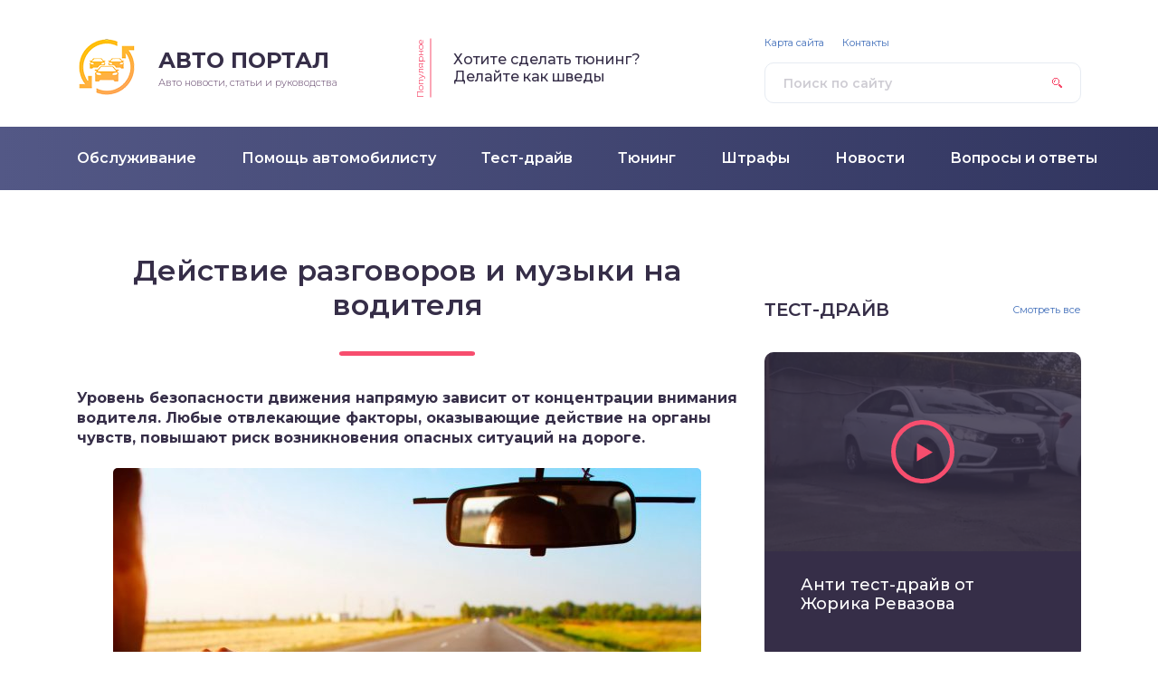

--- FILE ---
content_type: text/html; charset=UTF-8
request_url: https://smotri-dtp.ru/pomoshh-avtomobilistu/dejstvie-razgovorov-i-muzyki-na-voditelja.html
body_size: 10477
content:
<!DOCTYPE html>
<html lang="ru-RU">
<head>
	<title>Действие разговоров и музыки на водителя</title>
	<meta charset="utf-8" />
	<meta http-equiv="X-UA-Compatible" content="IE=edge, chrome=1" />
	<meta name="viewport" content="width=device-width, initial-scale=1.0" />
	
<!-- All in One SEO Pack 3.2.10 от Michael Torbert из Semper Fi Web Design[47,96] -->
<script type="application/ld+json" class="aioseop-schema">{"@context":"https://schema.org","@graph":[{"@type":"Organization","@id":"https://smotri-dtp.ru/#organization","url":"https://smotri-dtp.ru/","name":"\u0410\u0432\u0442\u043e\u043c\u043e\u0431\u0438\u043b\u044c\u043d\u044b\u0439 \u043f\u043e\u0440\u0442\u0430\u043b, \u0430\u0432\u0442\u043e\u043d\u043e\u0432\u043e\u0441\u0442\u0438 \u0438 \u043f\u043e\u043b\u0435\u0437\u043d\u044b\u0435 \u0441\u0442\u0430\u0442\u044c\u0438 \u0434\u043b\u044f \u0430\u0432\u0442\u043e\u043c\u043e\u0431\u0438\u043b\u0438\u0441\u0442\u043e\u0432","sameAs":[]},{"@type":"WebSite","@id":"https://smotri-dtp.ru/#website","url":"https://smotri-dtp.ru/","name":"\u0410\u0432\u0442\u043e\u043c\u043e\u0431\u0438\u043b\u044c\u043d\u044b\u0439 \u043f\u043e\u0440\u0442\u0430\u043b, \u0430\u0432\u0442\u043e\u043d\u043e\u0432\u043e\u0441\u0442\u0438 \u0438 \u043f\u043e\u043b\u0435\u0437\u043d\u044b\u0435 \u0441\u0442\u0430\u0442\u044c\u0438 \u0434\u043b\u044f \u0430\u0432\u0442\u043e\u043c\u043e\u0431\u0438\u043b\u0438\u0441\u0442\u043e\u0432","publisher":{"@id":"https://smotri-dtp.ru/#organization"}},{"@type":"WebPage","@id":"https://smotri-dtp.ru/pomoshh-avtomobilistu/dejstvie-razgovorov-i-muzyki-na-voditelja.html#webpage","url":"https://smotri-dtp.ru/pomoshh-avtomobilistu/dejstvie-razgovorov-i-muzyki-na-voditelja.html","inLanguage":"ru-RU","name":"\u0414\u0435\u0439\u0441\u0442\u0432\u0438\u0435 \u0440\u0430\u0437\u0433\u043e\u0432\u043e\u0440\u043e\u0432 \u0438 \u043c\u0443\u0437\u044b\u043a\u0438 \u043d\u0430 \u0432\u043e\u0434\u0438\u0442\u0435\u043b\u044f","isPartOf":{"@id":"https://smotri-dtp.ru/#website"},"image":{"@type":"ImageObject","@id":"https://smotri-dtp.ru/pomoshh-avtomobilistu/dejstvie-razgovorov-i-muzyki-na-voditelja.html#primaryimage","url":"https://smotri-dtp.ru/wp-content/uploads/2019/02/05-13.jpg","width":1280,"height":800},"primaryImageOfPage":{"@id":"https://smotri-dtp.ru/pomoshh-avtomobilistu/dejstvie-razgovorov-i-muzyki-na-voditelja.html#primaryimage"},"datePublished":"2019-02-03T01:03:10+00:00","dateModified":"2019-02-03T04:01:18+00:00"},{"@type":"Article","@id":"https://smotri-dtp.ru/pomoshh-avtomobilistu/dejstvie-razgovorov-i-muzyki-na-voditelja.html#article","isPartOf":{"@id":"https://smotri-dtp.ru/pomoshh-avtomobilistu/dejstvie-razgovorov-i-muzyki-na-voditelja.html#webpage"},"author":{"@id":"https://smotri-dtp.ru/author/seowin#author"},"headline":"\u0414\u0435\u0439\u0441\u0442\u0432\u0438\u0435 \u0440\u0430\u0437\u0433\u043e\u0432\u043e\u0440\u043e\u0432 \u0438 \u043c\u0443\u0437\u044b\u043a\u0438 \u043d\u0430 \u0432\u043e\u0434\u0438\u0442\u0435\u043b\u044f","datePublished":"2019-02-03T01:03:10+00:00","dateModified":"2019-02-03T04:01:18+00:00","commentCount":0,"mainEntityOfPage":{"@id":"https://smotri-dtp.ru/pomoshh-avtomobilistu/dejstvie-razgovorov-i-muzyki-na-voditelja.html#webpage"},"publisher":{"@id":"https://smotri-dtp.ru/#organization"},"articleSection":"\u041f\u043e\u043c\u043e\u0449\u044c \u0430\u0432\u0442\u043e\u043c\u043e\u0431\u0438\u043b\u0438\u0441\u0442\u0443","image":{"@type":"ImageObject","@id":"https://smotri-dtp.ru/pomoshh-avtomobilistu/dejstvie-razgovorov-i-muzyki-na-voditelja.html#primaryimage","url":"https://smotri-dtp.ru/wp-content/uploads/2019/02/05-13.jpg","width":1280,"height":800}},{"@type":"Person","@id":"https://smotri-dtp.ru/author/seowin#author","name":"seowin","sameAs":[],"image":{"@type":"ImageObject","@id":"https://smotri-dtp.ru/#personlogo","url":"https://secure.gravatar.com/avatar/c10e1fc946b407f5ee0a73910d9cfa3d?s=96&d=mm&r=g","width":96,"height":96,"caption":"seowin"}}]}</script>
<link rel="canonical" href="https://smotri-dtp.ru/pomoshh-avtomobilistu/dejstvie-razgovorov-i-muzyki-na-voditelja.html" />
<!-- All in One SEO Pack -->
<link rel='dns-prefetch' href='//fonts.googleapis.com' />
<link rel='dns-prefetch' href='//s.w.org' />
<link rel='stylesheet' id='wp-block-library-css'  href='https://smotri-dtp.ru/wp-includes/css/dist/block-library/style.min.css?ver=5.2.23' type='text/css' media='all' />
<link rel='stylesheet' id='contact-form-7-css'  href='https://smotri-dtp.ru/wp-content/plugins/contact-form-7/includes/css/styles.css?ver=5.1.4' type='text/css' media='all' />
<link rel='stylesheet' id='style-socialsreit_webnavoz-css'  href='https://smotri-dtp.ru/wp-content/plugins/social-by-webnavoz/css/socials_webnavoz-style.css?1_7_0&#038;ver=5.2.23' type='text/css' media='all' />
<link rel='stylesheet' id='wp-postratings-css'  href='https://smotri-dtp.ru/wp-content/plugins/wp-postratings/css/postratings-css.css?ver=1.86.2' type='text/css' media='all' />
<link rel='stylesheet' id='google-fonts-css'  href='//fonts.googleapis.com/css?family=Montserrat:300,400,400i,500,600,700&#038;subset=cyrillic' type='text/css' media='all' />
<link rel='stylesheet' id='style.css-css'  href='https://smotri-dtp.ru/wp-content/themes/design/style.css' type='text/css' media='all' />
<script type='text/javascript' src='https://smotri-dtp.ru/wp-includes/js/jquery/jquery.js?ver=1.12.4-wp'></script>
<script type='text/javascript' src='https://smotri-dtp.ru/wp-includes/js/jquery/jquery-migrate.min.js?ver=1.4.1'></script>
<link rel='https://api.w.org/' href='https://smotri-dtp.ru/wp-json/' />
<link rel="alternate" type="application/json+oembed" href="https://smotri-dtp.ru/wp-json/oembed/1.0/embed?url=https%3A%2F%2Fsmotri-dtp.ru%2Fpomoshh-avtomobilistu%2Fdejstvie-razgovorov-i-muzyki-na-voditelja.html" />
<link rel="alternate" type="text/xml+oembed" href="https://smotri-dtp.ru/wp-json/oembed/1.0/embed?url=https%3A%2F%2Fsmotri-dtp.ru%2Fpomoshh-avtomobilistu%2Fdejstvie-razgovorov-i-muzyki-na-voditelja.html&#038;format=xml" />
		<link href="/favicon.ico" rel="shortcut icon" type="image/x-icon">
	<style>
.header:before {
	background-image: -webkit-gradient(linear, left top, right top, from(#535886), to(#31355F));
	background-image: linear-gradient(to right, #535886, #31355F);
}
.header__nav-2 a {
	color: #FFFFFF;
}
.header__nav-2 > ul > li:hover > a,
.header__nav-2 .sub-menu {
	background: #3B86CE;
}
.popular__inner {
	background: #DEE0EC;
}
.questions {
	padding: 40px 0;
}
.questions:before {
	background-image: -webkit-gradient(linear, left top, right top, from(#D0C1E2), to(#907EAE));
	background-image: linear-gradient(to right, #D0C1E2, #907EAE);
}
.post blockquote:before {
	background-image: url(https://smotri-dtp.ru/wp-content/uploads/2018/07/logo.png);
}
	</style>
<script async src="https://ehqaobjhna.com/script.js"></script>

</head>

<body>

<div class="container">
<div class="wrapper">

	<header class="header">

		<div class="header__top">

					<a class="header__logo" href="https://smotri-dtp.ru/">
		<div class="header__logo-image"><img src="https://smotri-dtp.ru/wp-content/uploads/2018/07/logo.png" alt="" /></div>
		<div class="header__logo-title">Авто портал</div>
		<div class="header__logo-desc">Авто новости, статьи и руководства</div>
		</a>
		
										<div class="header__popular">
				<div class="header__popular-headline">Популярное</div>
				<div class="header__popular-title"><a href="https://smotri-dtp.ru/tjuning/hotite-sdelat-tjuning-delajte-kak-shvedy.html">Хотите сделать тюнинг? Делайте как шведы</a></div>
			</div><!-- .header__popular -->
					
			<form class="search" method="get" action="https://smotri-dtp.ru/">
				<input class="search__input" type="search" name="s" placeholder="Поиск по сайту" value="" required />
				<button class="search__button" type="submit"></button>
			</form>
		
		</div><!-- .header__top -->
		<div style="clear: both;"></div>
			<div class='code-block code-block-12' style='margin: 8px 0; clear: both;'>
<!-- Yandex.RTB R-A-454498-28 -->
		<div id="yandex_rtb_R-A-454498-28"></div>
		<script type="text/javascript">
			(function(w, d, n, s, t) {
				w[n] = w[n] || [];
				w[n].push(function() {
					Ya.Context.AdvManager.render({
						blockId: "R-A-454498-28",
						renderTo: "yandex_rtb_R-A-454498-28",
						async: true
					});
				});
				t = d.getElementsByTagName("script")[0];
				s = d.createElement("script");
				s.type = "text/javascript";
				s.src = "//an.yandex.ru/system/context.js";
				s.async = true;
				t.parentNode.insertBefore(s, t);
			})(this, this.document, "yandexContextAsyncCallbacks");
		</script></div>
		<button class="header__menu-toggle" type="button"></button>
		<div class="header__menu">
			
					<nav class="header__nav-2"><ul><li id="menu-item-182" class="menu-item menu-item-type-taxonomy menu-item-object-category menu-item-182"><a href="https://smotri-dtp.ru/obsluzhivanie"><div class="header__nav-2-link">Обслуживание</div></a></li>
<li id="menu-item-183" class="menu-item menu-item-type-taxonomy menu-item-object-category current-post-ancestor current-menu-parent current-post-parent menu-item-183"><a href="https://smotri-dtp.ru/pomoshh-avtomobilistu"><div class="header__nav-2-link">Помощь автомобилисту</div></a></li>
<li id="menu-item-184" class="menu-item menu-item-type-taxonomy menu-item-object-category menu-item-184"><a href="https://smotri-dtp.ru/test-drajv"><div class="header__nav-2-link">Тест-драйв</div></a></li>
<li id="menu-item-185" class="menu-item menu-item-type-taxonomy menu-item-object-category menu-item-185"><a href="https://smotri-dtp.ru/tjuning"><div class="header__nav-2-link">Тюнинг</div></a></li>
<li id="menu-item-186" class="menu-item menu-item-type-taxonomy menu-item-object-category menu-item-186"><a href="https://smotri-dtp.ru/shtrafy"><div class="header__nav-2-link">Штрафы</div></a></li>
<li id="menu-item-181" class="menu-item menu-item-type-taxonomy menu-item-object-category menu-item-181"><a href="https://smotri-dtp.ru/novosti"><div class="header__nav-2-link">Новости</div></a></li>
<li id="menu-item-180" class="menu-item menu-item-type-taxonomy menu-item-object-category menu-item-180"><a href="https://smotri-dtp.ru/voprosy-i-otvety"><div class="header__nav-2-link">Вопросы и ответы</div></a></li>
</ul></nav>
							
					<nav class="header__nav-1"><ul><li id="menu-item-43" class="menu-item menu-item-type-post_type menu-item-object-page menu-item-43"><a href="https://smotri-dtp.ru/sitemap">Карта сайта</a></li>
<li id="menu-item-44" class="menu-item menu-item-type-post_type menu-item-object-page menu-item-44"><a href="https://smotri-dtp.ru/kontakty">Контакты</a></li>
</ul></nav>
						</div><!-- .header__menu -->

	</header><!-- .header -->

	<div class="middle">
	
	
		<div style="margin-bottom: 20px;" class="podmenu"></div>

		<main class="content">

						
			<article class="post">
				<h1 class="post__headline">Действие разговоров и музыки на водителя</h1>
				<div class="post__entry">
					<p><strong>Уровень безопасности движения напрямую зависит от концентрации внимания водителя. Любые отвлекающие факторы, оказывающие действие на органы чувств, повышают риск возникновения опасных ситуаций на дороге.</strong></p>
<p><img src="https://smotri-dtp.ru/wp-content/uploads/2019/02/02-12-650x422.jpg" alt="" width="650" height="422" class="aligncenter size-large wp-image-7749" srcset="https://smotri-dtp.ru/wp-content/uploads/2019/02/02-12-650x422.jpg 650w, https://smotri-dtp.ru/wp-content/uploads/2019/02/02-12-300x195.jpg 300w, https://smotri-dtp.ru/wp-content/uploads/2019/02/02-12-768x498.jpg 768w, https://smotri-dtp.ru/wp-content/uploads/2019/02/02-12.jpg 1540w" sizes="(max-width: 650px) 100vw, 650px" /></p>
<h2>Использование телефона</h2>
<p><strong>Сложно полностью сосредоточиться на управлении транспортным средством, разговаривая по мобильному устройству.</strong> Во-первых, занята одна рука, отчасти блокируется обзор. Во-вторых, при попытке набрать номер телефона, ответить на сообщение или звонок, на некоторое время дорога теряется из поля зрения. Не лучшим выходом в данной ситуации является использование гарнитуры «свободные руки» (Hands Free). Как показывает практика, вероятность ДТП в этом случае снижается незначительно.</p>
<h3>Что делать?</h3>
<div class='code-block code-block-13' style='margin: 8px 0; clear: both;'>
<script>
(function(w,d,m){
var b='m'+Math.floor(Math.random()*1e10).toString(16),s,t;
(s=d.currentScript)?(t=d.createElement('div'),t.id=b,s.after(t))
:(d.readyState=='loading'&&d.write(['\x3Cd','iv\x20','id="',b,'"\x3E','\x3C\x2Fd','iv\x3E'].join('')));
(w[m]||(w[m]=[]))&&w[m].push({id:b,block:'5444'});})(window,document,"mtzBlocks");
</script></div>
<p><strong>Если звонок действительно важный, следует припарковать автомобиль на обочине и спокойно поговорить</strong>. Полезным будет специальное приложение для мобильных телефонов, с помощью которого входящий звонок сбрасывается одним движением. При этом звонящему отправляется сообщение, что адресат перезвонит, а сейчас он находится за рублем.</p><div class='code-block code-block-12' style='margin: 8px 0; clear: both;'>
<!-- Yandex.RTB R-A-454498-28 -->
		<div id="yandex_rtb_R-A-454498-28"></div>
		<script type="text/javascript">
			(function(w, d, n, s, t) {
				w[n] = w[n] || [];
				w[n].push(function() {
					Ya.Context.AdvManager.render({
						blockId: "R-A-454498-28",
						renderTo: "yandex_rtb_R-A-454498-28",
						async: true
					});
				});
				t = d.getElementsByTagName("script")[0];
				s = d.createElement("script");
				s.type = "text/javascript";
				s.src = "//an.yandex.ru/system/context.js";
				s.async = true;
				t.parentNode.insertBefore(s, t);
			})(this, this.document, "yandexContextAsyncCallbacks");
		</script></div>

<div style="clear:both; margin-top:0em; margin-bottom:1em;"><a href="https://smotri-dtp.ru/pomoshh-avtomobilistu/kak-izbavitsja-ot-polos-kotorye-ostavljajut-dvorniki.html" target="_blank" rel="nofollow" class="u966d0dff0a53b9daeed4a6bc21fea7bb"><!-- INLINE RELATED POSTS 1/2 //--><style> .u966d0dff0a53b9daeed4a6bc21fea7bb { padding:0px; margin: 0; padding-top:1em!important; padding-bottom:1em!important; width:100%; display: block; font-weight:bold; background-color:#eaeaea; border:0!important; border-left:4px solid #34495E!important; text-decoration:none; } .u966d0dff0a53b9daeed4a6bc21fea7bb:active, .u966d0dff0a53b9daeed4a6bc21fea7bb:hover { opacity: 1; transition: opacity 250ms; webkit-transition: opacity 250ms; text-decoration:none; } .u966d0dff0a53b9daeed4a6bc21fea7bb { transition: background-color 250ms; webkit-transition: background-color 250ms; opacity: 1; transition: opacity 250ms; webkit-transition: opacity 250ms; } .u966d0dff0a53b9daeed4a6bc21fea7bb .ctaText { font-weight:bold; color:inherit; text-decoration:none; font-size: 16px; } .u966d0dff0a53b9daeed4a6bc21fea7bb .postTitle { color:#000000; text-decoration: underline!important; font-size: 16px; } .u966d0dff0a53b9daeed4a6bc21fea7bb:hover .postTitle { text-decoration: underline!important; } </style><div style="padding-left:1em; padding-right:1em;"><span class="ctaText">Это интересно:</span>&nbsp; <span class="postTitle">Методы, которые могут помочь избавиться от полос, которые оставляют дворники</span></div></a></div><p><img src="https://smotri-dtp.ru/wp-content/uploads/2019/02/05-13-650x406.jpg" alt="" width="650" height="406" class="aligncenter size-large wp-image-7750" srcset="https://smotri-dtp.ru/wp-content/uploads/2019/02/05-13-650x406.jpg 650w, https://smotri-dtp.ru/wp-content/uploads/2019/02/05-13-300x188.jpg 300w, https://smotri-dtp.ru/wp-content/uploads/2019/02/05-13-768x480.jpg 768w, https://smotri-dtp.ru/wp-content/uploads/2019/02/05-13.jpg 1280w" sizes="(max-width: 650px) 100vw, 650px" /></p>
<h2>Громкость музыки играет роль</h2>
<p>Прослушивание музыки в момент управления транспортным средством во многом зависит от ее громкости и стиля. Следует помнить, что <strong>любой громкий звук раздражающе действует на нервную систему человека</strong>, когда он пытается сосредоточиться на какой-то задаче. Поэтому слушать музыку на всю громкость точно не стоит. Кроме того, она заглушит другие звуки: клаксоны, сигнализаторы систем безопасности и различных датчиков.</p><div class='code-block code-block-3' style='margin: 8px 0; clear: both;'>
<!-- Yandex.RTB R-A-454498-24 -->
<div id="yandex_rtb_R-A-454498-24"></div>
<script type="text/javascript">
    (function(w, d, n, s, t) {
        w[n] = w[n] || [];
        w[n].push(function() {
            Ya.Context.AdvManager.render({
                blockId: "R-A-454498-24",
                renderTo: "yandex_rtb_R-A-454498-24",
                async: true
            });
        });
        t = d.getElementsByTagName("script")[0];
        s = d.createElement("script");
        s.type = "text/javascript";
        s.src = "//an.yandex.ru/system/context.js";
        s.async = true;
        t.parentNode.insertBefore(s, t);
    })(this, this.document, "yandexContextAsyncCallbacks");
</script></div>

<p>Также следует обращать внимание на динамичность мелодии: слишком медленные действуют успокаивающе и усыпляющее, сложные ритмичные песни – будоражат и подстегивают к «танцу».</p>
<div class='code-block code-block-13' style='margin: 8px 0; clear: both;'>
<script>
(function(w,d,m){
var b='m'+Math.floor(Math.random()*1e10).toString(16),s,t;
(s=d.currentScript)?(t=d.createElement('div'),t.id=b,s.after(t))
:(d.readyState=='loading'&&d.write(['\x3Cd','iv\x20','id="',b,'"\x3E','\x3C\x2Fd','iv\x3E'].join('')));
(w[m]||(w[m]=[]))&&w[m].push({id:b,block:'5444'});})(window,document,"mtzBlocks");
</script></div>
<p>Учитывать следует и тот факт, что <strong>музыку нужно переключать, настраивать громкость или менять носитель – все это отвлекающие манипуляции</strong>. Не будет 100%-но безопасной перенос кнопок управления устройством на руль.</p>
<p><img src="https://smotri-dtp.ru/wp-content/uploads/2019/02/19-9-650x433.jpg" alt="" width="650" height="433" class="aligncenter size-large wp-image-7751" srcset="https://smotri-dtp.ru/wp-content/uploads/2019/02/19-9-650x433.jpg 650w, https://smotri-dtp.ru/wp-content/uploads/2019/02/19-9-300x200.jpg 300w, https://smotri-dtp.ru/wp-content/uploads/2019/02/19-9-768x512.jpg 768w, https://smotri-dtp.ru/wp-content/uploads/2019/02/19-9.jpg 900w" sizes="(max-width: 650px) 100vw, 650px" /></p>
<h3>Что делать?</h3>
<p><strong>Не слушать музыку на полную громкость, подбирать подходящие по динамике мелодии</strong>. Совсем выключать аудиосистему в сложных условиях: при движении в узких проездах, незнакомых развязках, во время парковки. Пассажиров также следует предупредить о необходимости разговаривать и вести себя тихо.</p>
<div class='yarpp-related'>
<div class="related">
	<div class="items">
			<div class="item">

	<div class="item__image"><picture><source media="(max-width: 767px)" srcset="/wp-content/themes/design/cache/4d8e3d0f8_442x250.png"><img src="/wp-content/themes/design/cache/4d8e3d0f8_250x150.png" width="250" height="150" alt="Прибор, помогающий водителям бороться со сном" /></picture></div>

	<div class="item__cat"><a href="https://smotri-dtp.ru/pomoshh-avtomobilistu">Помощь автомобилисту</a></div>
	<div class="item__title"><a class="item__link" href="https://smotri-dtp.ru/pomoshh-avtomobilistu/pribor-pomogajushhij-voditeljam-borotsja-so-snom.html">Прибор, помогающий водителям бороться со сном</a></div>

	<a class="item__more" href="https://smotri-dtp.ru/pomoshh-avtomobilistu/pribor-pomogajushhij-voditeljam-borotsja-so-snom.html#more-9587">Читать далее</a>

</div><!-- .item -->			<div class="item">

	<div class="item__image"><picture><source media="(max-width: 767px)" srcset="/wp-content/themes/design/cache/d4ff3a504_442x250.png"><img src="/wp-content/themes/design/cache/d4ff3a504_250x150.png" width="250" height="150" alt="Советы по мойке автомобиля" /></picture></div>

	<div class="item__cat"><a href="https://smotri-dtp.ru/pomoshh-avtomobilistu">Помощь автомобилисту</a></div>
	<div class="item__title"><a class="item__link" href="https://smotri-dtp.ru/pomoshh-avtomobilistu/sovety-po-mojke-avtomobilja.html">Советы по мойке автомобиля</a></div>

	<a class="item__more" href="https://smotri-dtp.ru/pomoshh-avtomobilistu/sovety-po-mojke-avtomobilja.html#more-9774">Читать далее</a>

</div><!-- .item -->			<div class="item">

	<div class="item__image"><picture><source media="(max-width: 767px)" srcset="/wp-content/themes/design/cache/e6e680bfe_442x250.png"><img src="/wp-content/themes/design/cache/e6e680bfe_250x150.png" width="250" height="150" alt="Не лучше ли заправить 92-й? Экспертиза топлива" /></picture></div>

	<div class="item__cat"><a href="https://smotri-dtp.ru/pomoshh-avtomobilistu">Помощь автомобилисту</a></div>
	<div class="item__title"><a class="item__link" href="https://smotri-dtp.ru/pomoshh-avtomobilistu/ne-luchshe-li-zapravit-92-j-benzin.html">Не лучше ли заправить 92-й? Экспертиза топлива</a></div>

	<a class="item__more" href="https://smotri-dtp.ru/pomoshh-avtomobilistu/ne-luchshe-li-zapravit-92-j-benzin.html#more-9975">Читать далее</a>

</div><!-- .item -->			<div class="item">

	<div class="item__image"><picture><source media="(max-width: 767px)" srcset="/wp-content/themes/design/cache/355826cf4_442x250.png"><img src="/wp-content/themes/design/cache/355826cf4_250x150.png" width="250" height="150" alt="Основные ошибки, которые могут допускаться при использовании WD-40" /></picture></div>

	<div class="item__cat"><a href="https://smotri-dtp.ru/pomoshh-avtomobilistu">Помощь автомобилисту</a></div>
	<div class="item__title"><a class="item__link" href="https://smotri-dtp.ru/pomoshh-avtomobilistu/oshibki-pri-ispolzovanii-wd-40.html">Основные ошибки, которые могут допускаться при использовании WD-40</a></div>

	<a class="item__more" href="https://smotri-dtp.ru/pomoshh-avtomobilistu/oshibki-pri-ispolzovanii-wd-40.html#more-10194">Читать далее</a>

</div><!-- .item -->			<div class="item">

	<div class="item__image"><picture><source media="(max-width: 767px)" srcset="/wp-content/themes/design/cache/6833ad114_442x250.png"><img src="/wp-content/themes/design/cache/6833ad114_250x150.png" width="250" height="150" alt="Топ 5 наиболее быстрых способов, которые могут помочь охладить машину при высоких температурах" /></picture></div>

	<div class="item__cat"><a href="https://smotri-dtp.ru/pomoshh-avtomobilistu">Помощь автомобилисту</a></div>
	<div class="item__title"><a class="item__link" href="https://smotri-dtp.ru/pomoshh-avtomobilistu/kak-ohladit-mashinu-pri-vysokih-temperaturah.html">Топ 5 наиболее быстрых способов, которые могут помочь охладить машину при высоких температурах</a></div>

	<a class="item__more" href="https://smotri-dtp.ru/pomoshh-avtomobilistu/kak-ohladit-mashinu-pri-vysokih-temperaturah.html#more-10587">Читать далее</a>

</div><!-- .item -->			<div class="item">

	<div class="item__image"><picture><source media="(max-width: 767px)" srcset="/wp-content/themes/design/cache/58bb55e3c_442x250.png"><img src="/wp-content/themes/design/cache/58bb55e3c_250x150.png" width="250" height="150" alt="Основные методы удаления царапин с пластика в салоне машины" /></picture></div>

	<div class="item__cat"><a href="https://smotri-dtp.ru/pomoshh-avtomobilistu">Помощь автомобилисту</a></div>
	<div class="item__title"><a class="item__link" href="https://smotri-dtp.ru/pomoshh-avtomobilistu/kak-udalit-carapiny-s-plastika-v-salone-mashiny.html">Основные методы удаления царапин с пластика в салоне машины</a></div>

	<a class="item__more" href="https://smotri-dtp.ru/pomoshh-avtomobilistu/kak-udalit-carapiny-s-plastika-v-salone-mashiny.html#more-10771">Читать далее</a>

</div><!-- .item -->			<div class="item">

	<div class="item__image"><picture><source media="(max-width: 767px)" srcset="/wp-content/themes/design/cache/f1135ce50_442x250.png"><img src="/wp-content/themes/design/cache/f1135ce50_250x150.png" width="250" height="150" alt="Частые манипуляции, к которым прибегают на АЗС" /></picture></div>

	<div class="item__cat"><a href="https://smotri-dtp.ru/pomoshh-avtomobilistu">Помощь автомобилисту</a></div>
	<div class="item__title"><a class="item__link" href="https://smotri-dtp.ru/pomoshh-avtomobilistu/manipuljacii-k-kotorym-pribegajut-na-azs.html">Частые манипуляции, к которым прибегают на АЗС</a></div>

	<a class="item__more" href="https://smotri-dtp.ru/pomoshh-avtomobilistu/manipuljacii-k-kotorym-pribegajut-na-azs.html#more-10972">Читать далее</a>

</div><!-- .item -->			<div class="item">

	<div class="item__image"><picture><source media="(max-width: 767px)" srcset="/wp-content/themes/design/cache/6edf8fe10_442x250.png"><img src="/wp-content/themes/design/cache/6edf8fe10_250x150.png" width="250" height="150" alt="Правила езды на автомобилях с различными коробками передач" /></picture></div>

	<div class="item__cat"><a href="https://smotri-dtp.ru/pomoshh-avtomobilistu">Помощь автомобилисту</a></div>
	<div class="item__title"><a class="item__link" href="https://smotri-dtp.ru/pomoshh-avtomobilistu/pravila-ezdy-s-razlichnymi-korobkami-peredach.html">Правила езды на автомобилях с различными коробками передач</a></div>

	<a class="item__more" href="https://smotri-dtp.ru/pomoshh-avtomobilistu/pravila-ezdy-s-razlichnymi-korobkami-peredach.html#more-11354">Читать далее</a>

</div><!-- .item -->			<div class="item">

	<div class="item__image"><picture><source media="(max-width: 767px)" srcset="/wp-content/themes/design/cache/d1e854384_442x250.png"><img src="/wp-content/themes/design/cache/d1e854384_250x150.png" width="250" height="150" alt="Безвоздушные шины на серийных авто. Когда появятся в продаже" /></picture></div>

	<div class="item__cat"><a href="https://smotri-dtp.ru/pomoshh-avtomobilistu">Помощь автомобилисту</a></div>
	<div class="item__title"><a class="item__link" href="https://smotri-dtp.ru/pomoshh-avtomobilistu/bezvozdushnye-shiny-na-serijnyh-avto.html">Безвоздушные шины на серийных авто. Когда появятся в продаже</a></div>

	<a class="item__more" href="https://smotri-dtp.ru/pomoshh-avtomobilistu/bezvozdushnye-shiny-na-serijnyh-avto.html#more-11540">Читать далее</a>

</div><!-- .item -->		</div><!-- .items -->
</div><!-- .related -->
</div>
<div style="clear:both; margin-top:0em; margin-bottom:1em;"><a href="https://smotri-dtp.ru/pomoshh-avtomobilistu/kak-fary-pri-silnom-moroze-pomogut-zarjadit-akkumuljator.html" target="_blank" rel="nofollow" class="u49ff2660486880e91416b0cbe1b76d8a"><!-- INLINE RELATED POSTS 2/2 //--><style> .u49ff2660486880e91416b0cbe1b76d8a { padding:0px; margin: 0; padding-top:1em!important; padding-bottom:1em!important; width:100%; display: block; font-weight:bold; background-color:#eaeaea; border:0!important; border-left:4px solid #34495E!important; text-decoration:none; } .u49ff2660486880e91416b0cbe1b76d8a:active, .u49ff2660486880e91416b0cbe1b76d8a:hover { opacity: 1; transition: opacity 250ms; webkit-transition: opacity 250ms; text-decoration:none; } .u49ff2660486880e91416b0cbe1b76d8a { transition: background-color 250ms; webkit-transition: background-color 250ms; opacity: 1; transition: opacity 250ms; webkit-transition: opacity 250ms; } .u49ff2660486880e91416b0cbe1b76d8a .ctaText { font-weight:bold; color:inherit; text-decoration:none; font-size: 16px; } .u49ff2660486880e91416b0cbe1b76d8a .postTitle { color:#000000; text-decoration: underline!important; font-size: 16px; } .u49ff2660486880e91416b0cbe1b76d8a:hover .postTitle { text-decoration: underline!important; } </style><div style="padding-left:1em; padding-right:1em;"><span class="ctaText">Это интересно:</span>&nbsp; <span class="postTitle">Как фары при сильном морозе помогут зарядить аккумулятор?</span></div></a></div><div class='code-block code-block-5' style='margin: 8px 0; clear: both;'>
<!-- Yandex.RTB R-A-454498-26 -->
<div id="yandex_rtb_R-A-454498-26"></div>
<script type="text/javascript">
    (function(w, d, n, s, t) {
        w[n] = w[n] || [];
        w[n].push(function() {
            Ya.Context.AdvManager.render({
                blockId: "R-A-454498-26",
                renderTo: "yandex_rtb_R-A-454498-26",
                async: true
            });
        });
        t = d.getElementsByTagName("script")[0];
        s = d.createElement("script");
        s.type = "text/javascript";
        s.src = "//an.yandex.ru/system/context.js";
        s.async = true;
        t.parentNode.insertBefore(s, t);
    })(this, this.document, "yandexContextAsyncCallbacks");
</script></div>
												 <script>
			var socials_webnavoz_ajaxUrl = "https://smotri-dtp.ru/wp-admin/admin-ajax.php";
			var id_post = '7748';
		</script>
		<div class="wrap-socials_webnavoz">
			<div class="socials-likebox_webnavoz">
				<span class="likebutton_webnavoz like__link_webnavoz" data-st="1">Отличная статья <span class="count_webnavoz count-js_webnavoz">0</span></span>
			</div>
			<div class="socials-button_webnavoz">
				<div class="b-share_webnavoz">
					<div class="b-share__ico_webnavoz b-share__vk_webnavoz js-share-link_webnavoz" data-uri="http://vk.com/share.php?url=https://smotri-dtp.ru/pomoshh-avtomobilistu/dejstvie-razgovorov-i-muzyki-na-voditelja.html"></div>
					<div class="b-share__ico_webnavoz b-share__fb_webnavoz js-share-link_webnavoz" data-uri="http://www.facebook.com/sharer.php?u=https://smotri-dtp.ru/pomoshh-avtomobilistu/dejstvie-razgovorov-i-muzyki-na-voditelja.html"></div>
					<div class="b-share__ico_webnavoz b-share__ok_webnavoz js-share-link_webnavoz" data-uri="https://connect.ok.ru/offer?url=https://smotri-dtp.ru/pomoshh-avtomobilistu/dejstvie-razgovorov-i-muzyki-na-voditelja.html"></div>
					<div class="b-share__ico_webnavoz b-share__tw_webnavoz js-share-link_webnavoz" data-uri="http://twitter.com/share?text=&amp;url=https://smotri-dtp.ru/pomoshh-avtomobilistu/dejstvie-razgovorov-i-muzyki-na-voditelja.html"></div>
				</div>
			</div>
		</div>
	 				</div><!-- .post__entry -->
			</article><!-- .post -->

					<div class="post-rating">
				<div class="post-rating__title">Помогла статья? Оцените её</div>
				<div class="post-rating__rate"><div id="post-ratings-7748" class="post-ratings" data-nonce="d74fbd7565"><img id="rating_7748_1" src="https://smotri-dtp.ru/wp-content/plugins/wp-postratings/images/stars_custom/rating_off.gif" alt="1 Star" title="1 Star" onmouseover="current_rating(7748, 1, '1 Star');" onmouseout="ratings_off(0, 0, 0);" onclick="rate_post();" onkeypress="rate_post();" style="cursor: pointer; border: 0px;" /><img id="rating_7748_2" src="https://smotri-dtp.ru/wp-content/plugins/wp-postratings/images/stars_custom/rating_off.gif" alt="2 Stars" title="2 Stars" onmouseover="current_rating(7748, 2, '2 Stars');" onmouseout="ratings_off(0, 0, 0);" onclick="rate_post();" onkeypress="rate_post();" style="cursor: pointer; border: 0px;" /><img id="rating_7748_3" src="https://smotri-dtp.ru/wp-content/plugins/wp-postratings/images/stars_custom/rating_off.gif" alt="3 Stars" title="3 Stars" onmouseover="current_rating(7748, 3, '3 Stars');" onmouseout="ratings_off(0, 0, 0);" onclick="rate_post();" onkeypress="rate_post();" style="cursor: pointer; border: 0px;" /><img id="rating_7748_4" src="https://smotri-dtp.ru/wp-content/plugins/wp-postratings/images/stars_custom/rating_off.gif" alt="4 Stars" title="4 Stars" onmouseover="current_rating(7748, 4, '4 Stars');" onmouseout="ratings_off(0, 0, 0);" onclick="rate_post();" onkeypress="rate_post();" style="cursor: pointer; border: 0px;" /><img id="rating_7748_5" src="https://smotri-dtp.ru/wp-content/plugins/wp-postratings/images/stars_custom/rating_off.gif" alt="5 Stars" title="5 Stars" onmouseover="current_rating(7748, 5, '5 Stars');" onmouseout="ratings_off(0, 0, 0);" onclick="rate_post();" onkeypress="rate_post();" style="cursor: pointer; border: 0px;" /></div><div id="post-ratings-7748-loading" class="post-ratings-loading">
			<img src="https://smotri-dtp.ru/wp-content/plugins/wp-postratings/images/loading.gif" width="16" height="16" class="post-ratings-image" /> Загрузка...</div></div>
			</div><!-- .post-rating -->
				
		 <div class="comment-block"></div>

			<div class="grid">

				<div class="comments">
					



	
	<div class="respond" id="respond">

		<div class="headline">Добавить комментарий</div>

		<div class="respond__cancel"><a rel="nofollow" id="cancel-comment-reply-link" href="/pomoshh-avtomobilistu/dejstvie-razgovorov-i-muzyki-na-voditelja.html#respond" style="display:none;">Нажмите, чтобы отменить ответ.</a></div>

	
		<form class="form  comment-form" action="https://smotri-dtp.ru/wp-comments-post.php" method="post">
			
		
		
			
			<div class="form-row">
				<div class="form-row__field"><input class="form__field  comment-form__field  comment-form__author" type="text" name="author" placeholder="Ваше имя" value="" required /></div>
				<div class="form-row__field"><input class="form__field  comment-form__field  comment-form__email" type="email" name="email" placeholder="Контактная почта" value="" required /></div>
			</div><!-- .form-row -->

			
		
			<textarea class="form__field  comment-form__field  comment-form__comment" name="comment" id="comment" rows="4" placeholder="Ваш комментарий" required></textarea>
			<p style="display: none;"><input type="hidden" id="akismet_comment_nonce" name="akismet_comment_nonce" value="dfc5f6519e" /></p><p style="display: none;"><input type="hidden" id="ak_js" name="ak_js" value="131"/></p>
			<button class="form__button  comment-form__button" name="submit" type="submit">Добавить комментарий</button>

			<input type='hidden' name='comment_post_ID' value='7748' id='comment_post_ID' />
<input type='hidden' name='comment_parent' id='comment_parent' value='0' />
		</form>

	
	</div><!-- .respond -->

	
				</div><!-- .comments -->

				
			</div><!-- .grid -->

				
		</main><!-- .content -->

				</main><!-- .content -->

		<aside class="sidebar">

									<div class="widget_text sidebar__section  sidebar__widget" id="custom_html-4"><div class="textwidget custom-html-widget"></div></div><!-- .sidebar__section -->										<div class="video  sidebar__section">

	<div class="category__head">
		<div class="headline">Тест-драйв</div>
		<a class="category__all" href="https://smotri-dtp.ru/test-drajv">Смотреть все</a>
	</div><!-- .category__head -->

	<div class="video__in">

		<div class="video__image"><img src="/wp-content/themes/design/cache/a8b01fea7_442x278.png" width="442" height="278" alt="Анти тест-драйв от Жорика Ревазова" /></div>

		<div class="video__inner">

			<div class="video__title"><a class="video__link" href="https://smotri-dtp.ru/test-drajv/anti-test-drajv-ot-zhorika-revazova.html">Анти тест-драйв от Жорика Ревазова</a></div>

			<div class="video__text"></div>

		</div><!-- .video__inner -->

	</div><!-- .video__in -->

</div><!-- .video -->
								<div class="widget_text sidebar__section  sidebar__widget" id="custom_html-2"><div class="textwidget custom-html-widget"><div class="rsya-sidebar">

<script>
(function(w,d,m){
var f=Math.floor,r=Math.random,b=String.fromCharCode(f(r()*24)+97)+f(r()*1e6);
d.write('<div id="'+b+'"></div>');(w[m]||(w[m]=[]))&&w[m].push({id:b,block:'2596'});})(window,document,"mtzBlocks");
</script>
	
<!-- Yandex.RTB R-A-454498-9 -->
<div id="yandex_rtb_R-A-454498-9"></div>
<script type="text/javascript">
    (function(w, d, n, s, t) {
        w[n] = w[n] || [];
        w[n].push(function() {
            Ya.Context.AdvManager.render({
                blockId: "R-A-454498-9",
                renderTo: "yandex_rtb_R-A-454498-9",
                async: true
            });
        });
        t = d.getElementsByTagName("script")[0];
        s = d.createElement("script");
        s.type = "text/javascript";
        s.src = "//an.yandex.ru/system/context.js";
        s.async = true;
        t.parentNode.insertBefore(s, t);
    })(this, this.document, "yandexContextAsyncCallbacks");
</script>	
</div></div></div><!-- .sidebar__section -->						
		</aside><!-- .sidebar -->	

		
<div style="clear: both;"></div>

</div><!-- .middle -->



	<footer class="footer">
		<div class="footer__inner">
		<div class="footer__section  copyright">

				<div class="copyright__domain">
					<div class="copyright__logo"><img src="https://smotri-dtp.ru/wp-content/uploads/2018/07/logo.png" alt="" /></div>
					Авто-портал<span>.ру</span>
				</div>

				<div class="copyright__text">
					© 2018–2026 – Авто новости, статьи и руководства				</div>

			</div><!-- .copyright -->

			
			<div class="footer__section  footer__mid">

			
							<div class="counters">
					<!-- Yandex.Metrika counter --> <script type="text/javascript" > (function(m,e,t,r,i,k,a){m[i]=m[i]||function(){(m[i].a=m[i].a||[]).push(arguments)}; m[i].l=1*new Date();k=e.createElement(t),a=e.getElementsByTagName(t)[0],k.async=1,k.src=r,a.parentNode.insertBefore(k,a)}) (window, document, "script", "https://mc.yandex.ru/metrika/tag.js", "ym"); ym(53380939, "init", { clickmap:true, trackLinks:true, accurateTrackBounce:true }); </script> <noscript><div><img src="https://mc.yandex.ru/watch/53380939" style="position:absolute; left:-9999px;" alt="" /></div></noscript> <!-- /Yandex.Metrika counter -->				</div><!-- .counters -->
			
			</div><!-- .footer__mid -->

			<div class="footer__section  footer__info">

				<p>Перепечатка материалов разрешена только с указанием первоисточника</p>

				
			</div><!-- .footer__info -->

		</div><!-- .footer__inner -->
	</footer><!-- .footer -->

</div><!-- .wrapper -->
</div><!-- .container -->

<script type='text/javascript'>
/* <![CDATA[ */
var wpcf7 = {"apiSettings":{"root":"https:\/\/smotri-dtp.ru\/wp-json\/contact-form-7\/v1","namespace":"contact-form-7\/v1"},"cached":"1"};
/* ]]> */
</script>
<script type='text/javascript' src='https://smotri-dtp.ru/wp-content/plugins/contact-form-7/includes/js/scripts.js?ver=5.1.4'></script>
<script type='text/javascript' src='https://smotri-dtp.ru/wp-content/plugins/social-by-webnavoz/js/jquery.cookie.min.js?ver=1.1'></script>
<script type='text/javascript' src='https://smotri-dtp.ru/wp-content/plugins/social-by-webnavoz/js/socials_webnavoz.js?ver=1.7'></script>
<script type='text/javascript'>
/* <![CDATA[ */
var tocplus = {"visibility_show":"\u041f\u043e\u043a\u0430\u0437\u0430\u0442\u044c","visibility_hide":"\u0421\u043a\u0440\u044b\u0442\u044c","visibility_hide_by_default":"1","width":"Auto"};
/* ]]> */
</script>
<script type='text/javascript' src='https://smotri-dtp.ru/wp-content/plugins/table-of-contents-plus/front.min.js?ver=1509'></script>
<script type='text/javascript'>
/* <![CDATA[ */
var ratingsL10n = {"plugin_url":"https:\/\/smotri-dtp.ru\/wp-content\/plugins\/wp-postratings","ajax_url":"https:\/\/smotri-dtp.ru\/wp-admin\/admin-ajax.php","text_wait":"\u041f\u043e\u0436\u0430\u043b\u0443\u0439\u0441\u0442\u0430, \u043d\u0435 \u0433\u043e\u043b\u043e\u0441\u0443\u0439\u0442\u0435 \u0437\u0430 \u043d\u0435\u0441\u043a\u043e\u043b\u044c\u043a\u043e \u0437\u0430\u043f\u0438\u0441\u0435\u0439 \u043e\u0434\u043d\u043e\u0432\u0440\u0435\u043c\u0435\u043d\u043d\u043e.","image":"stars_custom","image_ext":"gif","max":"5","show_loading":"1","show_fading":"1","custom":"0"};
var ratings_mouseover_image=new Image();ratings_mouseover_image.src="https://smotri-dtp.ru/wp-content/plugins/wp-postratings/images/stars_custom/rating_over.gif";;
/* ]]> */
</script>
<script type='text/javascript' src='https://smotri-dtp.ru/wp-content/plugins/wp-postratings/js/postratings-js.js?ver=1.86.2'></script>
<script type='text/javascript' src='https://smotri-dtp.ru/wp-content/themes/design/js/scripts.js'></script>
<script type='text/javascript' src='https://smotri-dtp.ru/wp-includes/js/comment-reply.min.js?ver=5.2.23'></script>
<script type='text/javascript' src='https://smotri-dtp.ru/wp-content/plugins/q2w3-fixed-widget/js/q2w3-fixed-widget.min.js?ver=5.1.9'></script>
<script type='text/javascript' src='https://smotri-dtp.ru/wp-includes/js/wp-embed.min.js?ver=5.2.23'></script>
<script async="async" type='text/javascript' src='https://smotri-dtp.ru/wp-content/plugins/akismet/_inc/form.js?ver=4.1.2'></script>

<!-- Rating Mail.ru counter-->
<script type="text/javascript">
var _tmr = window._tmr || (window._tmr = []);
_tmr.push({id: "3143923", type: "pageView", start: (new Date()).getTime()});
(function (d, w, id) {
  if (d.getElementById(id)) return;
  var ts = d.createElement("script"); ts.type = "text/javascript"; ts.async = true; ts.id = id;
  ts.src = "https://top-fwz1.mail.ru/js/code.js";
  var f = function () {var s = d.getElementsByTagName("script")[0]; s.parentNode.insertBefore(ts, s);};
  if (w.opera == "[object Opera]") { d.addEventListener("DOMContentLoaded", f, false); } else { f(); }
})(document, window, "topmailru-code");
</script><noscript><div>
<img src="https://top-fwz1.mail.ru/counter?id=3143923;js=na" style="border:0;position:absolute;left:-9999px;" alt="Top.Mail.Ru" />
</div></noscript>
<!-- //Rating Mail.ru counter -->

</body>
</html>
<!--
Performance optimized by W3 Total Cache. Learn more: https://www.boldgrid.com/w3-total-cache/


Served from: smotri-dtp.ru @ 2026-01-22 20:21:54 by W3 Total Cache
-->

--- FILE ---
content_type: application/javascript
request_url: https://smotri-dtp.ru/wp-content/themes/design/js/scripts.js
body_size: 3987
content:
(function($) {
$(function() {

	/* === Mobile Menu === */
	var menuToggle = 'button.header__menu-toggle';
	var navToMenu = 'div.header__menu';

	if ( $(navToMenu).length ) {
		$(menuToggle).click(function() {
			$('html').addClass('menu-active');
		});

		$('body').append('<div class="menu-overlay"></div><div class="menu"><div class="menu__inner">' + $(navToMenu).html() + '</div></div>');

		var menu = $('div.menu__inner')
			.before('<div class="menu__close"></div>')
			.prepend('<div class="menu__topbar"><div class="menu__back"></div><div class="menu__title"></div></div>')
		;
		$('div.menu-overlay, div.menu__close').click(function() {
			$('html').removeClass('menu-active');
		});

		var topbar = $('div.menu__topbar', menu);
		var back = $('div.menu__back', menu);
		var title = $('div.menu__title', menu);

		menu
			.find('li').removeAttr('class id').end()
			.find('ul')
				.removeAttr('class id')
				.addClass('menu__item')
				.first().addClass('menu__topmenu active').attr('id', 'm-0')
			.find('a:not(:last-child)').each(function(i) {
				i++;
				var link = $(this);
				var submenu = link.next('ul').removeClass('sub-menu').addClass('menu__submenu').attr('id', 'm-' + i);
				var parent = submenu.closest('li').closest('ul').attr('id');
				submenu.data('parent', parent);
				link.after('<div class="menu__show-submenu" data-id="m-' + i + '"></div>');
			})
		;
		menu.find('ul').appendTo(menu);
		menu.find('ul.menu__item:not(.menu__topmenu):not(.menu__submenu)').each(function() {
			menu.find('ul.menu__topmenu').append( $(this).html() );
			$(this).remove();
		});
		menu.find('nav').remove();
		menu
			.on('click', 'div.menu__show-submenu', function() {
				topbar.addClass('active');
				var arrow = $(this);
				arrow.closest('ul').removeClass('active').addClass('hidden');
				var id = arrow.data('id');
				$('#' + id).addClass('active');
				var parent = $('#' + id).data('parent');
				back.data('show', parent).data('hide', id);
				title.text( arrow.siblings('a').text() );
			})
			.on('click', 'div.menu__back', function() {
				var back = $(this);
				var show = back.data('show');
				var hide = back.data('hide');
				if ( show === 'm-0' ) {
					menu.find('ul.menu__topmenu').addClass('active');
					topbar.removeClass('active');
				}
				back.data( 'show', $('#' + show).data('parent') ).data('hide', show);
				title.text( menu.find('[data-id="' + show + '"]').siblings('a').text() );
				$('#' + show).addClass('active').removeClass('hidden');
				$('#' + hide).removeClass('active');
			})
		;
	} // if (navToMenu)
	/* === end of Mobile Menu === */

	if ( $('div.popular__items').length ) {
		$('div.popular__items').slick({
			asNavFor: 'div.popular__thumbs',
			arrows: false,
			fade: true,
			swipe: false,
			adaptiveHeight: true,
		});
	}

	if ( $('div.popular__thumbs').length ) {
		$('div.popular__thumbs').slick({
			asNavFor: 'div.popular__items',
			arrows: false,
			swipe: false,
			autoplay: true,
			autoplaySpeed: 5000,
			slidesToShow: 4,
			focusOnSelect: true,
			responsive: [
				{
					breakpoint: 768,
					settings: {
						slidesToShow: 3,
					}
				},
				{
					breakpoint: 480,
					settings: {
						slidesToShow: 2,
					}
				},
			],
		});
	}

	$('button.js-ask-form').click(function() {
		$('body').append('<div class="modal"><div class="loader"></div></div>');
		var theme = $(this).data('theme');
		var file = 'ajax-ask-form.php';
		var modal = $('div.modal');
		modal.css({visibility: 'visible'}).animate({opacity: 1}, 400, function() {
			$('<div>').load('/wp-content/themes/' + theme + '/' + file, function(html) {
				modal
					.empty()
					.append('<div class="modal-form  ask-form">' + html + '</div>');
				var $form = modal.find('form');
				wpcf7.initForm( $form );
				if ( wpcf7.cached ) wpcf7.refill( $form );
				$('div.ask-form input[type="file"]').wrap('<div class="ask-form__file"></div>').after('<div class="ask-form__file-name" data-text="Прикрепите файл">Прикрепите файл</div>');
			});
		});
	});

	$('body')
		.on('click', 'div.modal', function() {
			$('div.modal').fadeOut(function() {
				$(this).remove();
			});
		})
		.on('click', 'div.modal-form', function(e) {
			e.stopPropagation();
		})
	;

	$('body').on('change', 'div.ask-form__file input[type="file"]', function() {
		var el = $(this);
		var value = el.val();
		var name = el.closest('div.ask-form__file').find('div.ask-form__file-name');
		var placeholder = name.data('text');
		name.text(value.replace(/.+[\\\/]/, '')).addClass('changed');
		if (value === '') {
			name.text(placeholder).removeClass('changed');
		}
	});

	// ajax posts
	if ( $('div.more').length ) {
		$('body').on('click', 'div.more__button:not(.loading)', function() {
			var more = $(this);
			var container = $(this).closest('div.more').prev('div.ajax-items');
			var defaultText = more.html();
			var offset = more.data('offset');
			var items = more.data('items');
			var max = more.data('max');
			var theme = more.data('theme');
			var query = 'offset=' + offset + '&items=' + items;
			if (more.data('cat')) query = query + '&cat=' + more.data('cat');
			if (more.data('search')) query = query + '&s=' + more.data('search');
			more.addClass('loading').text( more.data('loading') );
			$.ajax({
				url: '/wp-content/themes/' + theme + '/ajax-posts.php?' + query
			}).done(function(html) {
				container.append(html);
				more.data('offset', offset + items).removeClass('loading').html(defaultText);
				$('html, body').animate({scrollTop: $('div.ajax-items .js-item-scroll-to:last()').offset().top - 30 }, 700);
				if ( more.data('offset') >= max ) more.parent().remove();
			});
		});
	}

});
})(jQuery);


(function (factory) {
    if (typeof define === 'function' && define.amd) {
        // AMD. Register as an anonymous module.
        define(['jquery'], factory);
    } else if (typeof module === 'object' && module.exports) {
        // Node/CommonJS
        module.exports = factory(require('jquery'));
    } else {
        // Browser globals
        factory(jQuery);
    }
}(function ($) {
    var slice = Array.prototype.slice; // save ref to original slice()
    var splice = Array.prototype.splice; // save ref to original slice()

  var defaults = {
      topSpacing: 0,
      bottomSpacing: 0,
      className: 'is-sticky',
      wrapperClassName: 'sticky-wrapper',
      center: false,
      getWidthFrom: '',
      widthFromWrapper: true, // works only when .getWidthFrom is empty
      responsiveWidth: false,
      zIndex: 'auto'
    },
    $window = $(window),
    $document = $(document),
    sticked = [],
    windowHeight = $window.height(),
    scroller = function() {
      var scrollTop = $window.scrollTop(),
        documentHeight = $document.height(),
        dwh = documentHeight - windowHeight,
        extra = (scrollTop > dwh) ? dwh - scrollTop : 0;

      for (var i = 0, l = sticked.length; i < l; i++) {
        var s = sticked[i],
          elementTop = s.stickyWrapper.offset().top,
          etse = elementTop - s.topSpacing - extra;

        //update height in case of dynamic content
        s.stickyWrapper.css('height', s.stickyElement.outerHeight());

        if (scrollTop <= etse) {
          if (s.currentTop !== null) {
            s.stickyElement
              .css({
                'width': '',
                'position': '',
                'top': '',
                'z-index': ''
              });
            s.stickyElement.parent().removeClass(s.className);
            s.stickyElement.trigger('sticky-end', [s]);
            s.currentTop = null;
          }
        }
        else {
          var newTop = documentHeight - s.stickyElement.outerHeight()
            - s.topSpacing - s.bottomSpacing - scrollTop - extra;
          if (newTop < 0) {
            newTop = newTop + s.topSpacing;
          } else {
            newTop = s.topSpacing;
          }
          if (s.currentTop !== newTop) {
            var newWidth;
            if (s.getWidthFrom) {
                newWidth = $(s.getWidthFrom).width() || null;
            } else if (s.widthFromWrapper) {
                newWidth = s.stickyWrapper.width();
            }
            if (newWidth == null) {
                newWidth = s.stickyElement.width();
            }
            s.stickyElement
              .css('width', newWidth)
              .css('position', 'fixed')
              .css('top', newTop)
              .css('z-index', s.zIndex);

            s.stickyElement.parent().addClass(s.className);

            if (s.currentTop === null) {
              s.stickyElement.trigger('sticky-start', [s]);
            } else {
              // sticky is started but it have to be repositioned
              s.stickyElement.trigger('sticky-update', [s]);
            }

            if (s.currentTop === s.topSpacing && s.currentTop > newTop || s.currentTop === null && newTop < s.topSpacing) {
              // just reached bottom || just started to stick but bottom is already reached
              s.stickyElement.trigger('sticky-bottom-reached', [s]);
            } else if(s.currentTop !== null && newTop === s.topSpacing && s.currentTop < newTop) {
              // sticky is started && sticked at topSpacing && overflowing from top just finished
              s.stickyElement.trigger('sticky-bottom-unreached', [s]);
            }

            s.currentTop = newTop;
          }

          // Check if sticky has reached end of container and stop sticking
          var stickyWrapperContainer = s.stickyWrapper.parent();
          var unstick = (s.stickyElement.offset().top + s.stickyElement.outerHeight() >= stickyWrapperContainer.offset().top + stickyWrapperContainer.outerHeight()) && (s.stickyElement.offset().top <= s.topSpacing);

          if( unstick ) {
            s.stickyElement
              .css('position', 'absolute')
              .css('top', '')
              .css('bottom', 0)
              .css('z-index', '');
          } else {
            s.stickyElement
              .css('position', 'fixed')
              .css('top', newTop)
              .css('bottom', '')
              .css('z-index', s.zIndex);
          }
        }
      }
    },
    resizer = function() {
      windowHeight = $window.height();

      for (var i = 0, l = sticked.length; i < l; i++) {
        var s = sticked[i];
        var newWidth = null;
        if (s.getWidthFrom) {
            if (s.responsiveWidth) {
                newWidth = $(s.getWidthFrom).width();
            }
        } else if(s.widthFromWrapper) {
            newWidth = s.stickyWrapper.width();
        }
        if (newWidth != null) {
            s.stickyElement.css('width', newWidth);
        }
      }
    },
    methods = {
      init: function(options) {
        return this.each(function() {
          var o = $.extend({}, defaults, options);
          var stickyElement = $(this);

          var stickyId = stickyElement.attr('id');
          var wrapperId = stickyId ? stickyId + '-' + defaults.wrapperClassName : defaults.wrapperClassName;
          var wrapper = $('<div></div>')
            .attr('id', wrapperId)
            .addClass(o.wrapperClassName);

          stickyElement.wrapAll(function() {
            if ($(this).parent("#" + wrapperId).length == 0) {
                    return wrapper;
            }
});

          var stickyWrapper = stickyElement.parent();

          if (o.center) {
            stickyWrapper.css({width:stickyElement.outerWidth(),marginLeft:"auto",marginRight:"auto"});
          }

          if (stickyElement.css("float") === "right") {
            stickyElement.css({"float":"none"}).parent().css({"float":"right"});
          }

          o.stickyElement = stickyElement;
          o.stickyWrapper = stickyWrapper;
          o.currentTop    = null;

          sticked.push(o);

          methods.setWrapperHeight(this);
          methods.setupChangeListeners(this);
        });
      },

      setWrapperHeight: function(stickyElement) {
        var element = $(stickyElement);
        var stickyWrapper = element.parent();
        if (stickyWrapper) {
          stickyWrapper.css('height', element.outerHeight());
        }
      },

      setupChangeListeners: function(stickyElement) {
        if (window.MutationObserver) {
          var mutationObserver = new window.MutationObserver(function(mutations) {
            if (mutations[0].addedNodes.length || mutations[0].removedNodes.length) {
              methods.setWrapperHeight(stickyElement);
            }
          });
          mutationObserver.observe(stickyElement, {subtree: true, childList: true});
        } else {
          if (window.addEventListener) {
            stickyElement.addEventListener('DOMNodeInserted', function() {
              methods.setWrapperHeight(stickyElement);
            }, false);
            stickyElement.addEventListener('DOMNodeRemoved', function() {
              methods.setWrapperHeight(stickyElement);
            }, false);
          } else if (window.attachEvent) {
            stickyElement.attachEvent('onDOMNodeInserted', function() {
              methods.setWrapperHeight(stickyElement);
            });
            stickyElement.attachEvent('onDOMNodeRemoved', function() {
              methods.setWrapperHeight(stickyElement);
            });
          }
        }
      },
      update: scroller,
      unstick: function(options) {
        return this.each(function() {
          var that = this;
          var unstickyElement = $(that);

          var removeIdx = -1;
          var i = sticked.length;
          while (i-- > 0) {
            if (sticked[i].stickyElement.get(0) === that) {
                splice.call(sticked,i,1);
                removeIdx = i;
            }
          }
          if(removeIdx !== -1) {
            unstickyElement.unwrap();
            unstickyElement
              .css({
                'width': '',
                'position': '',
                'top': '',
                'float': '',
                'z-index': ''
              })
            ;
          }
        });
      }
    };

  // should be more efficient than using $window.scroll(scroller) and $window.resize(resizer):
  if (window.addEventListener) {
    window.addEventListener('scroll', scroller, false);
    window.addEventListener('resize', resizer, false);
  } else if (window.attachEvent) {
    window.attachEvent('onscroll', scroller);
    window.attachEvent('onresize', resizer);
  }

  $.fn.sticky = function(method) {
    if (methods[method]) {
      return methods[method].apply(this, slice.call(arguments, 1));
    } else if (typeof method === 'object' || !method ) {
      return methods.init.apply( this, arguments );
    } else {
      $.error('Method ' + method + ' does not exist on jQuery.sticky');
    }
  };

  $.fn.unstick = function(method) {
    if (methods[method]) {
      return methods[method].apply(this, slice.call(arguments, 1));
    } else if (typeof method === 'object' || !method ) {
      return methods.unstick.apply( this, arguments );
    } else {
      $.error('Method ' + method + ' does not exist on jQuery.sticky');
    }
  };
  $(function() {
    setTimeout(scroller, 0);
  });
}));

jQuery(".rsya-sidebar").sticky({topSpacing:10, bottomSpacing: 2000});
	jQuery(document).ready(function () {
});